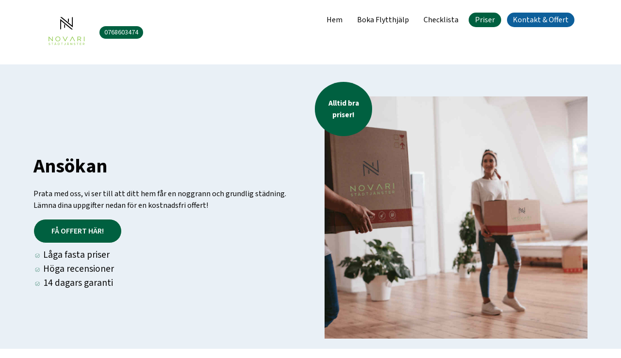

--- FILE ---
content_type: text/html; charset=utf-8
request_url: https://www.flyttfirmastockholm.net/ansokan
body_size: 3678
content:
<!doctype html>
<html lang="sv">
<head>
  
    <link rel="icon" href="https://images.staticjw.com/fly/4681/favicon.ico" sizes="any">
    <meta charset="utf-8">
    <link rel="canonical" href="https://www.flyttfirmastockholm.net/ansokan">

    <meta name="viewport" content="width=device-width, initial-scale=1">
    <meta property="og:type" content="website" />
    <meta property="og:url" content="https://www.flyttfirmastockholm.net/" />
    <meta property="og:locale" content="sv_SE" />

  	
    <title>Ansökan | Flyttfirma Stockholm</title>
    <meta property="og:site_name" content="Flyttfirma Stockholm" />
    <meta property="og:title" content="Flyttfirma Stockholm">
    <meta name="twitter:title" content="Flyttfirma Stockholm">
    <meta property="og:description" content="" />
    <meta name="twitter:description" content="" />
  	
  <meta property="og:image" content="https://uploads.staticjw.com/fl/flyttfirmastockholm/flyttfirmastockholmheader5.jpg" />
  <meta name="twitter:image" content="https://uploads.staticjw.com/fl/flyttfirmastockholm/flyttfirmastockholmheader5.jpg">
  <meta name="theme-color" content="#006040"/>
  <link rel="preconnect" href="https://www.google-analytics.com" crossorigin>
  <link rel="preconnect" href="https://fonts.gstatic.com" crossorigin>
  <link rel="preconnect" href="https://www.facebook.com/" crossorigin>
  <link rel="preconnect" href="https://cdnjs.cloudflare.com" crossorigin>
  <link rel="preconnect" href="https://f.vimeocdn.com">
  <link rel="preconnect" href="https://player.vimeo.com">
  <link href="https://unpkg.com/aos@2.3.1/dist/aos.css" rel="stylesheet">
  <!-- Include the custom element script -->
  <script type="module" src="https://cdn.jsdelivr.net/npm/lite-vimeo-embed/+esm"></script>
  <link href="https://fonts.googleapis.com/css2?family=Source+Sans+3:wght@400;600;700&display=swap" rel="stylesheet" media="print" onload="this.onload=null;this.removeAttribute('media');">
  <noscript>
      <link rel="stylesheet" href="https://fonts.googleapis.com/css2?family=Source+Sans+3:wght@400;700&display=swap">
  </noscript>

  <style>
    :root {
      --img: url(https://uploads.staticjw.com/fl/flyttfirmastockholm/flyttfirmastockholmheader5.jpg);
      --primary: #006040;
      --primary-light: #0060404f;
      --primary-lighter: #00604017;
      --secondary: #0d5f9b;
      --secondary-light: #0d5f9b4f;
      --secondary-lighter: #0d5f9b17;
      --key: #006040;
      --key-light: #0060404f;
      --key-lighter: #00604017;
      --primary-font: "Source Sans 3";
      --primary-font-weight: 600;
      --text-color: #070707;
      --secondary-text: #545454;
      --white: #ffffff;
      --grey: #cccccc;
      --gradient-one: linear-gradient(37deg,var(--primary)0%,var(--secondary) 100%);
      --gradient-two: linear-gradient(37deg,#FFFFFF 0%,var(--secondary) 100%);
      --gradient-g: linear-gradient(37deg,var(--secondary) 0%,var(--key) 100%);
      --gradient-b: linear-gradient(37deg,var(--key) 0%,var(--text-color) 100%);
    }

  </style>


<link rel="stylesheet" href="https://css.staticjw.com/createdfiles/css-files/314957.css?m=4241">


	
  <script type="application/ld+json">
  {
    "@context" : "http://schema.org",
    "@type" : "LocalBusiness",
    "name" : "Flyttfirma Stockholm",
  "url" : "https://www.flyttfirmastockholm.net/", 
    "image" : "https://uploads.staticjw.com/fl/flyttfirmastockholm/flyttstadningmalmologgotyp.png","contactPoint": [{
  "@type":"ContactPoint",
  "telephone":"0768603474",
  "contactType":"Sales"
  }]
  }
  </script>

   <script src="https://uploads.staticjw.com/le/levidoflyttstadningar/lazysizes1-min.js" async></script>

   </head>

	
  <body>
  <a href="#" class="nav-toggle" title="menu"></a>
  <header id="header">
    <div id="navbar">
        <div class="navbar-content">
            <div class="navbar-brand">
              <a id="logo" href="https://www.flyttfirmastockholm.net/"><img alt="Flyttfirma stockholm loggo" src="https://uploads.staticjw.com/fl/flyttfirmastockholm/flyttstadningmalmologgotyp.png" width="500" height="500"></a> 
              <span class="phone-number"><a href="tel:0768603474">0768603474</a> </span>
            </div>
            <div id="navbar-right">
              <button class="hide navbar-toggler sticky-top" aria-label="Open Menu" data-target="#navcol-1" data-toggle="collapse">
                  <span class="sr-only">Toggle navigation</span><span class="navbar-toggler-icon"></span>
              </button>
              <div class="navdiv" id="navcol-1">
                  
<ul id="nav">
    <li><a href="/">Hem</a></li>
    <li><a href="/boka">Boka Flytthjälp</a></li>
    <li><a href="/checklista">Checklista</a></li>
    <li><a href="/priser">Priser</a></li>
    <li><a href="/kontakt">Kontakt &amp; Offert</a></li>
</ul>
              </div>
            </div>
        </div>
    </div>
  </header>

	
<section class="headerbg">
<div class="grid-two">
  <div class="cell">
      <div class="inner">
        <h1 class="stor">Ansökan</h1>
        <p>Prata med oss, vi ser till att ditt hem får en noggrann och grundlig städning. Lämna dina uppgifter nedan för en kostnadsfri offert!</p>



	
        <a class="btn" href="/boka" name="offert">Få offert här!</a>

      </div>
      <ul class="lista">
      <li>Låga fasta priser</li>
      <li>Höga recensioner</li>
      <li>14 dagars garanti</li>
      </ul>
  </div>
  <div class="cell">
 <div class="topmedia">
        <div class="special">
          <p>Alltid bra priser!</p>
        </div>
      </div>
  </div>

</section>

<section class="content">   
  <div class="cell hundra">

<h4 style="text-align: center;">Skicka efter din ansökan idag. Vi letar alltid efter duktig personal inom flytt. </h4>
<p>
<script src="https://form.jotform.com/jsform/210185483450351"></script>
</p>

</div> 
</section>


<section class="bottombg">
<div class="grid-two">
  <div class="cell">
      <div class="inner">
        <h1 class="stor">Vill du ha hjälp med flytten?</h1>
        <p>Fyll i dina uppgifter nedan – det tar bara en minut – så skickar vi offert inom 24 timmar!</p>
      </div>
      <ul class="lista">
      <li>Alltid bra priser</li>
      <li>Flexibla tider</li>
      <li>Nöjd kund-garanti</li>
      </ul>
	
        <a class="btn" href="/boka" name="offert">Få offert här!</a>
  </div>
  <div class="cell">
 <div class="topmedia">
        <div class="special">
          <p>Alltid bra priser!</p>
        </div>
      </div>
  </div>

</section>


  <section class="boxes">
<div class="grid-two ">
  <div class="cell lighttwo aos-init" data-aos="fade-up">
<h2>Flyttfirma Stockholm i Sverige</h2>
<ul></li>
<li>När du anlitar oss på Novari Flyttfirma kan vi garantera hög kvalitet</li>
<li>Vi erbjuder låga fasta priser</li>
<li>Kundservice i världsklass och en nöjd kund-garanti är varför våra kunder anlitar oss flertal gånger</li>
<li>Vi har idag 4.8/5 stjänor i recensioner</li>
</ul>
<p><strong>Gör som alla andra och boka oss idag </strong></p>
  </div>
  <div class="cell lightone aos-init" data-aos="fade-up"><h2>Det här kan du förvänta dig av vår flytthjälp</h2>

<p>Novari utför Flytt&Städ runt om i Sverige </p>
<ul>
<li>Du kan enkelt få en gratis offert via hemsidan</li>
<li>Vi har alltid garanti på alla flyttar och du kan vara trygg som anlitar oss</li>
<li>Våra anställda och underleverantörer är alltid utbildade och kvalitetssäkrade</li>
<li>Använd vårt formulär på hemsidan för att få en gratis offert på din valda tjänst. Det går fort och offerten kommer direkt till din mejl.</li>
</ul>
  </div>  </div>

</section>







	
<section class="ctabottom">   
<div class="grid">
<div class="cell">
<h5 class="large">Tveka inte på att kontakta oss om du har frågor!</h5>
<p>Önskar du få hjälp eller har frågor om din städning? Skicka oss gärna ett mail på <a href="/cdn-cgi/l/email-protection" class="__cf_email__" data-cfemail="157c7b737a557b7a6374677c73796c6161666174717b7c7b723b6670">[email&#160;protected]</a> eller kontakta oss direkt från hemsidan</p>
<div class="img-cell fixed">
<p>
<strong>Kontakta oss</strong><BR>
0768 603 474 (8-18)<BR>
<a href="/cdn-cgi/l/email-protection#1b72757d745b75746d7a69727d77626f6f686f7a7f7572757c35687e"><span class="__cf_email__" data-cfemail="375e5951587759584156455e515b4e434344435653595e5950194452">[email&#160;protected]</span></a> <BR>
Bältgatan 1114 59 Stockholm <BR>
</p>
</div>
</div>
</div>
</section>

	

<section class="foot">   
  <div class="grid">
  <div class="cell copy">© 2025 Flyttfirmastockholm.net. Alla rättigheter förbehållna.</div>
</div>
</section>

<script data-cfasync="false" src="/cdn-cgi/scripts/5c5dd728/cloudflare-static/email-decode.min.js"></script><script>
  var coll = document.getElementsByClassName("hide");
  var i;
  for (i = 0; i < coll.length; i++) {
    coll[i].addEventListener("click", function() {
        this.classList.toggle("active");
        var content = this.nextElementSibling;
        if (content.style.display === "block") {
            content.style.display = "none";
        } else {
            content.style.display = "block";
        }
    });
  }


</script>
  <script src="https://unpkg.com/aos@2.3.1/dist/aos.js"></script>
  <script>AOS.init();</script>

<script>(function() { var global_id = '1fhksdzt'; var property_id = 314957;
    var url = encodeURIComponent(window.location.href.split('#')[0]); var referrer = encodeURIComponent(document.referrer);
    var x = document.createElement('script'), s = document.getElementsByTagName('script')[0];
    x.src = 'https://redistats.com/track.js?gid='+global_id+'&pid='+property_id+'&url='+url+'&referrer='+referrer; s.parentNode.insertBefore(x, s); })(); </script>

<script defer src="https://static.cloudflareinsights.com/beacon.min.js/vcd15cbe7772f49c399c6a5babf22c1241717689176015" integrity="sha512-ZpsOmlRQV6y907TI0dKBHq9Md29nnaEIPlkf84rnaERnq6zvWvPUqr2ft8M1aS28oN72PdrCzSjY4U6VaAw1EQ==" data-cf-beacon='{"version":"2024.11.0","token":"5cdf77805c394f109fe3e8933840f988","r":1,"server_timing":{"name":{"cfCacheStatus":true,"cfEdge":true,"cfExtPri":true,"cfL4":true,"cfOrigin":true,"cfSpeedBrain":true},"location_startswith":null}}' crossorigin="anonymous"></script>
</body>
</html><!-- Page generated in 0.00398 seconds at 4 Dec 17:49 -->

--- FILE ---
content_type: text/css
request_url: https://css.staticjw.com/createdfiles/css-files/314957.css?m=4241
body_size: 6401
content:
/*


<section class="second wave">   
  ##FIXED-CONTENT##
</section >


<section class="third after">   
  <div class="grid">
  ##sidebar##
</div>
</section>


<section class="cta wave">   
<div class="grid-three">
<div class="cell img-cell aos-init" data-aos="fade-up" data-aos-delay="0" data-aos-easing="ease-in-out" >
<h4>Flyttstädning hos ##site_title##</h4>
<img class="lazyload" alt="Flyttstädning Stockholm" width="500" height="311" data-src="https://uploads.staticjw.com/fl/flyttfirmastockholm/flyttfirmastockholmheader5.jpg" data-srcset="https://uploads.staticjw.com/fl/flyttfirmastockholm/flyttfirmastockholmheader5.jpg" />
<p>Vår Flyttstädning är populär i hela Stockholm för vi har bra rykte och rimliga priser. Det är smidigt att boka från oss via vår hemsida där vi bjuder på 14 dagars garanti och gratis fönsterputs.</p>
</div>
<div class="cell img-cell aos-init" data-aos="fade-up" data-aos-delay="500" data-aos-easing="ease-in-out" >
<h4>Företag och städtjänster hos ##site_title##</h4>
<img class="lazyload" alt="Billig Flyttstädning Stockholm" width="500" height="311" data-src="https://uploads.staticjw.com/fl/flyttfirmastockholm/flyttfirmastockholmheader5.jpg" data-srcset="https://uploads.staticjw.com/fl/flyttfirmastockholm/flyttfirmastockholmheader5.jpg" />
<p>Förutom Flyttstädning så är det många kunder som anlitar oss för T.ex kontorsstädning och visnings städ. Ring eller mejla oss idag för en gratis offert.</p>
</div>
<div class="cell img-cell aos-init" data-aos="fade-up" data-aos-delay="1000" data-aos-easing="ease-in-out" >
<h4>Vad säger ##site_title##s kunder?</h4>
<blockquote>
<p>"<em>Jag rekommenderar starkt deras flyttstädning!</em>"</p>
<p>- <strong>Mickaela</strong></p>
<p>"<em>En trevlig personal som kom och städade superfint.</em>"</p>
<p>- <strong>Christoffer</strong></p>
<p>"Bästa servicen jag fått. Städningen blev sen också bra."</p>
<p><strong>- Alexander</strong></p>
</blockquote>
</div>
</section>


*/



/* https://meyerweb.com/eric/tools/css/reset/ 
   v2.0 | 20110126
   License: none (public domain)
*/
button, .btn, html [type="button"], [type="submit"] {background:000;}
html, body, div, span, applet, object, iframe, p, blockquote, pre, a, abbr, acronym, address, big, cite, code, del, dfn, em, img, ins, kbd, q, s, samp, small, strike, strong, sub, sup, tt, var, b, u, i, center, dl, dt, dd, ol, ul, li, fieldset, form, legend, table, caption, tbody, tfoot, thead, tr, th, td, article, aside, canvas, details, embed, figure, figcaption, footer, header, hgroup, menu, nav, output, ruby, section, summary, time, mark, audio, video {
	margin: 0;
	padding: 0;
	border: 0;
	font-size: 100%;
	font: inherit;
	vertical-align: baseline;
}
.ett, .tvaa, .tre, .fyra, .fem, .inneett {background:var(--white);}
body {
	line-height: 1;
}
table {
	border-collapse: collapse;
	border-spacing: 0;
}
.hundra {width:95%;   max-width: 1200px;}
.min {font-size: 30px;
  text-transform: uppercase;
}
.max {font-size: 40px;
  text-transform: uppercase;
padding: 10px 0;
}
.under {font-size: 18px;}
ul, ol {margin-left:20px;}
::marker {color: var(--secondary);}
.hero {background: var(--img);
  background-position: center center;
  background-repeat: no-repeat;
  background-size: cover;
  min-height: 789px;
}
section > p {padding: 0 10px; }
section > h1, section > h2, section > h3, section > table {padding: 0 10px; }
body {
	margin: 0;
	font-family: var(--primary-font);
	color: var(--text-color);
	font-size: 16px;
}
.content ul, .content ol {margin-left: 20px;}
h1, h2, h3, h4 {
	margin-bottom: 0.5rem;
	line-height: 1.2;
}
h4 {font-size:18px;}
.flex-container, #header, section {
	display: flex;
	justify-content: center;
}
.title {display:content;}
.left {text-align:left;}
.right {text-align:right;}
section {
	min-height: 150px;
  justify-content: center;
  flex-direction: column;
  align-items: center;
clear:both;
}
.navbar-content {
	width: 100%;
	max-width: 1100px;
	margin: 0 auto;
}

h2 {
	font-size: 2.25rem;
	line-height: 1.1;
	margin-top: 20px;
	margin-bottom: 5px;
}
h1 {
	font-size: 40px;
	line-height: 1.2;
	margin-top: 20px;
	margin-bottom: 20px;
}
p.stor {  font-size: 40px;}
p {
	margin: 9px 0 6px 0;
	line-height: 1.55;
}
footer p {
	font-size: 0.875rem;
	margin-top: 20px;
	margin-bottom: 20px;
}
hr {
	margin: 25px auto;
	border: 0;
	border-top: 1px solid #eee;
	width: 95%;
}
img {
	max-width: 100%;
	height: auto;
}
strong {font-weight:600;}

#contact-form, #id-contact-form {
  margin: 0 auto;
  padding: 20px;
  max-width: 400px; /* Minskar bredden på hela formuläret */
  background-color: #fff;
  border-radius: 10px;
  box-shadow: none; /* Tar bort dubbel shadow */
}

#contact-form h2 {
  font-size: 2.2rem;
  color: var(--primary);
  margin-bottom: 20px;
}

#contact-form p {
  font-size: 1rem;
  color: var(--secondary-text);
  margin-bottom: 20px;
}

#contact-form .form-group {
  margin-bottom: 10px; /* Minskar mellanrummet mellan fälten */
}

#contact-form label {
  display: block;
  font-size: 1rem;
  color: var(--text-color);
  margin-bottom: 5px; /* Justerar avståndet mellan label och input */
}

#contact-form input[type="text"],
#contact-form input[type="email"],
#contact-form input[type="tel"],
#contact-form textarea {
  width: 80%; /* Gör textfältet smalare */
  padding: 6px 10px; /* Minskar padding (både vertikalt och horisontellt) */
  font-size: 0.9rem; /* Gör texten något mindre */
  height: 30px; /* Sätter höjden för input-fält (rutor) */
  border: 1px solid var(--grey);
  border-radius: 5px;
  background-color: #f9f9f9;
  transition: border-color 0.3s ease;
}

#contact-form textarea {
  height: 80px; /* Gör textrutan mindre */
}

#contact-form input:focus,
#contact-form textarea:focus {
  border-color: var(--primary);
  outline: none;
}

#contact-form .form-group:last-child {
  text-align: right; /* Flyttar knappen till höger */
}

#contact-form button[type="submit"] {
  background-color: var(--primary);
  color: #fff;
  padding: 12px 30px;
  font-size: 1rem;
  border: none;
  border-radius: 5px;
  cursor: pointer;
  transition: background-color 0.3s ease;
}

#contact-form button[type="submit"]:hover {
  background-color: var(--key);
}

.padding {
	padding: 15px;
}

.sr-only {
	display: none;
}
.col {
	padding: 30px;
	font-style: italic;
}
.hide {
	display: none;
}

.navbar-toggler-icon {
	background-image: url(https://uploads.staticjw.com/no/novariflyttstadning/menu.svg);
	background-size: contain;
	width: 30px;
	height: 35px;
}
.navbar-content {
	display: -ms-flexbox;
	display: flex;
	-ms-flex-wrap: wrap;
	flex-wrap: wrap;
/*	-ms-flex-align: center;
	align-items: center;*/
	-ms-flex-pack: justify;
	justify-content: space-between;
}
.grid-two {
  display: grid;
  grid-template-columns: auto auto;
  grid-template-columns: repeat(2, minmax(0, 1fr));
max-width:1200px;
}
.grid-three {
  display: grid;
  grid-template-columns: auto auto;
  grid-template-columns: repeat(3, minmax(0, 1fr));
max-width:1200px;
}
.headerbg .grid-two, .bottombg .grid-two {
  align-items: center;
  margin: 3em 0;
}

.pil a {
  background-image: url("data:image/svg+xml,%3Csvg xmlns='http://www.w3.org/2000/svg' id='a' viewBox='0 0 176.47 172.6'%3E%3Cpath class='b' d='M142.19 87.36c1.29-1.94 1.08-4.59-.64-6.3-.52-.51-36.27-35.64-36.27-35.64-1.95-1.95-5.12-1.95-7.07 0-1.95 1.95-1.95 5.12 0 7.07l27.51 27.51H34.53c-2.76 0-5 2.24-5 5s2.24 5 5 5h91.04l-28.71 28.77c-1.95 1.96-1.95 5.12 0 7.07.98.97 2.25 1.46 3.53 1.46s2.56-.49 3.54-1.47c0 0 37.84-37.71 38.25-38.47Z'/%3E%3Cpath class='b' d='M88.24 169.8c-46.04 0-83.5-37.46-83.5-83.5S42.19 2.8 88.24 2.8s83.5 37.46 83.5 83.5-37.46 83.5-83.5 83.5ZM88.36 11.55C47.21 11.55 13.74 45.03 13.74 86.17s33.48 74.62 74.62 74.62 74.62-33.48 74.62-74.62S129.51 11.55 88.36 11.55Z'/%3E%3C/svg%3E");
  content: '';
  display: inline-block;
  height: 20px;
  background-size: 20px;
  background-repeat: no-repeat;
  background-position: right;
  width: -webkit-fill-available;
}


.bottombg {background:#b1dbcd; color:var(--white);}

.lista {font-size:larger;}
.checklist ::marker {font-size: 27px;}

.bottombg ::marker, .headerbg ::marker {font-size: 32px;}

.checklist li, .headerbg li {
	list-style-image: url("data:image/svg+xml,%3Csvg transform='scale(0.9) translate(0,1)' transform-origin='center' xmlns='http://www.w3.org/2000/svg' id='a' viewBox='0 1 165 170'%3E%3Cpath class='b' d='M83.5 168.2C37.46 168.2 0 130.74 0 84.7S37.46 1.2 83.5 1.2s83.5 37.46 83.5 83.5-37.46 83.5-83.5 83.5ZM83.62 9.95C42.48 9.95 9 43.43 9 84.58s33.48 74.62 74.62 74.62 74.62-33.48 74.62-74.62S124.77 9.95 83.62 9.95Z' fill='%23006040' /%3E%3Cpath class='b' d='M69.58 122.71l-34.18-34.77c-1.75-1.88-1.63-4.82.28-6.56 1.9-1.73 4.86-1.61 6.61.27l27.92 28.02 55.99-55.29c1.92-1.71 4.88-1.55 6.61.35 1.73 1.91 1.57 4.84-.35 6.55l-62.87 61.42Z' fill='%23006040' /%3E%3C/svg%3E");
}

.bottombg li {
	list-style-image: url("data:image/svg+xml,%3Csvg transform='scale(0.9) translate(0,1)' transform-origin='center' xmlns='http://www.w3.org/2000/svg' id='a' viewBox='0 1 165 170'%3E%3Cpath class='b' d='M83.5 168.2C37.46 168.2 0 130.74 0 84.7S37.46 1.2 83.5 1.2s83.5 37.46 83.5 83.5-37.46 83.5-83.5 83.5ZM83.62 9.95C42.48 9.95 9 43.43 9 84.58s33.48 74.62 74.62 74.62 74.62-33.48 74.62-74.62S124.77 9.95 83.62 9.95Z'  fill='%23ffffff' /%3E%3Cpath class='b' d='M69.58 122.71l-34.18-34.77c-1.75-1.88-1.63-4.82.28-6.56 1.9-1.73 4.86-1.61 6.61.27l27.92 28.02 55.99-55.29c1.92-1.71 4.88-1.55 6.61.35 1.73 1.91 1.57 4.84-.35 6.55l-62.87 61.42Z'  fill='%23ffffff' /%3E%3C/svg%3E");
}



.bottombg:before {
background: url("data:image/svg+xml,%3Csvg xmlns='http://www.w3.org/2000/svg' viewBox='0 0 100 5'%3E%3Cpath d='M 100 5 C 100 3 1 -1 0 4 V 0 h 100 Z' fill='%23ffffff'/%3E%3C/svg%3E");
  background-repeat: no-repeat;
  content: '';
  height: 70px;
  width: 100%;
  background-size: cover;
}

.grid {
  display: grid;
max-width:1200px;
  grid-template-columns: auto auto auto auto;
}
.main {
padding: 60px 20px 60px 20px
}

.faq {text-align:center; padding-bottom:1em;}
.cell {
padding:3px;
}
.blog-post{
  padding: 3px;
}
.blogg {}
.padd {
padding:3px;
}
.special {
  background: var(--key);
  width: 80px;
  height: 80px;
  padding: 1rem 1.2rem;
  border-radius: 100%;
  text-align: center;
  display: -webkit-box;
  display: -webkit-flex;
  display: -ms-flexbox;
  display: flex;
  -webkit-box-align: center;
  -webkit-align-items: center;
  -ms-flex-align: center;
  align-items: center;
position:relative;
top:-30px;
right:20px;
}
.topmedia {
   background: url(https://uploads.staticjw.com/fl/flyttfirmastockholm/flyttfirmastockholmheader5.jpg) center center;
   background-size: cover !important;
   width: 100%;
   height: 500px;
   background-repeat: no-repeat;
}
.special p {
  color: var(--white);
  font-size: 0.97em;
  font-weight: 700;
  margin: 0;
}
.img-cell {
  display: block;
  overflow: hidden;
  padding: 0.3125rem;
  background: var(--white);
  -webkit-box-shadow: 0 7px 40px rgba(0, 0, 0, 0.08);
  box-shadow: 0 7px 40px rgba(0, 0, 0, 0.08);
margin:1em;
}
.img-cell a {font-weight:700;
  color: var(--secondary);
}
.img-cell h4 {font-weight:700;}

#blog-posts {display:flex;
width:100%;
justify-content:space-between;
padding-bottom: 30px;
max-width:1200px;
}



#blog-posts .blog-post {
  overflow: hidden;
  background: var(--white);
  -webkit-box-shadow: 0 7px 40px rgba(0, 0, 0, 0.08);
  box-shadow: 0 7px 40px rgba(0, 0, 0, 0.08);
margin:10px;
width:27%;

}
#blog-posts .blog-post p:nth-child(3) {   overflow: hidden;  white-space: nowrap;   text-overflow:ellipsis;}

#blog-posts .blog-post h3, #blog-posts .blog-post .blog-comment-link {font-weight:700;}
#blog-posts .blog-post p {color: var(--secondary-text);}
#blog-posts .blog-post p.blog-date {padding:3px; font-size:smaller; color: var(--grey)}

#blog-posts .blog-post hr, a img#rss-img, #blog-posts > a:first-of-type {display:none;}

#blog-posts {
    display: flex;
    flex-direction: column;
    align-items: stretch;
    gap: 20px; /* Mellanrum mellan inläggen */
    max-width: 1200px;
    margin: 0 auto;
    padding: 20px 0;
}

#blog-posts .blog-post {
    width: 100%; /* Tar hela bredden för varje post */
    margin: 0; /* Tar bort sidomarginaler */
}

 

.navbar-toggler:not(:disabled):not(.disabled) {
	position: relative;
	padding: 0px 15px;
	float: left;
	background: transparent;
	background-image: url(https://uploads.staticjw.com/no/novariflyttstadning/menu.svg);
	background-repeat: no-repeat;
	border-radius: 0;
	color: var(--text-color);
	min-width: 30px;
	width: 30px;
	height: 35px;
border:0;
	margin: 3px 2px;
margin-top:15px;
}
#navbar {
	position: relative;
	display: -ms-flexbox;
	display: flex;
	-ms-flex-wrap: wrap;
	flex-wrap: wrap;
	-ms-flex-align: center;
	align-items: center;
	-ms-flex-pack: justify;
	justify-content: space-between;
	padding: .5rem 1rem;
}


#navbar #logo {
	font-size: 27px;
	font-weight: 400;
	padding: 14px 6px;
}
#navbar #logo:has(> #logo-image) {
	padding: 0;
}
.content ul li {
	margin-top: 8px;
}
blockquote {
	padding-block-start: 1em;
	padding-block-end: 1em;
	padding-inline-start: 40px;
	padding-inline-end: 40px;
}
button, input, optgroup, select, textarea {
	color: inherit;
	font: inherit;
	margin: 0;
}
input[type=text], input[type=password], input[type=email], input[type=tel], input[type=date], input[type=month], input[type=week], input[type=time], input[type=number], input[type=search], input[type=url], textarea {
	display: block;
	width: 98%;
	line-height: 2;
	font-size: 14px;
	color: var(--text-color);
	vertical-align: middle;
	background-color: var(--grey);
	background-image: none;
	border: 1px solid #e6e6e6;
	-moz-transition: all ease-in-out .15s;
	-webkit-transition: all ease-in-out .15s;
	transition: all ease-in-out .15s;
	-moz-box-shadow: none;
	-webkit-box-shadow: none;
	box-shadow: none;
	-moz-border-radius: 4px;
	-webkit-border-radius: 4px;
	border-radius: 4px;
}
button, input {
	overflow: visible;
}
/*buttons*/

button, .btn, html [type="button"], [type="submit"], #contact-button {
	align-self: flex-start;
	background-attachment: scroll;
	background-clip: border-box;
	border-radius: 54px;
	box-sizing: border-box;
	display: inline-table;
	font-weight: 600;
	height: 48.5714px;
	padding: 16px 36px;
	position: relative;
	text-align: center;
	text-size-adjust: 100%;
	text-transform: uppercase;
	vertical-align: middle;
	white-space: nowrap;
	min-width: 150px;
	margin: 10px auto;
	text-shadow: none;
	text-decoration: none;
	font-family: var(--primary-font);
  -webkit-appearance: none;
  -moz-appearance: none;
   appearance: none;
transition:.4s;
background-color: var(--primary);
	border: 1px solid var(--white);
	color: var(--white);

}
a.btn{
  -webkit-transition-duration: 0.2s;
  transition-duration: 0.2s;
}
.btn:hover, button:hover, html [type="button"]:hover, [type="submit"]:hover, .btn:hover {
	background: var(--key);
}
.btn-secondary {background: var(--secondary);}

label {
	font-size: 14px;
    line-height: 22px;
}

table {
  border-collapse: collapse;
  width: 600px;
margin-bottom:60px;
}

table td, table th {
  border: 1px solid var(--grey);
  padding: 8px;
}

table tr:nth-child(even) {
  background-color: white;
}

table tr:hover {
  background-color: var(--white);
}

table th {
  padding-top: 12px;
  padding-bottom: 12px;
  text-align: left;
  background-color: var(--primary);
  color: var(--white);
}

/*Color settings*/

blockquote {
	border-left: 3px solid var(--primary);
}

a {
	color: var(--primary);
	text-decoration: none;
}
.content a {
	color: var(--primary);
	text-decoration: underline;
}


/*nav*/

#navcol-1 ul {
	display: flex;
}
#navcol-1 ul li {
	list-style: none;
	padding: 14px 6px;
}
#navcol-1 ul li a {
	color: var(--text-color);
	text-decoration: none;
	padding: 12px 9px;
	text-decoration: none;
	text-align: center;
}
#navcol-1 ul li a:hover, #navcol-1 ul li#active a {
	color: var(--primary);
}
#navbar {
	overflow: hidden;
	margin: 0 auto;
	width: 100%;
	top: 0;
	z-index: 99;
	background-color: rgba(255, 255, 255, 0.93);
	padding: 15px;
}
ul#nav {
	padding: 0;
	margin: 0;
}

#contact-form input[type=text], #contact-form input[type=email], #contact-form input[type=tel], #contact-form input[type=number] {
	margin-bottom: 15px;
}
.phone-number {
	white-space: nowrap;
}
.phone-number a {
	background: var(--key);
	padding: 3px 10px;
	border-radius: 20px;
	color: var(--white);
	font-size: 14px;
	line-height: 24px;
}

#nav > li:last-of-type a {	
        background: var(--secondary);
	padding: 4px 12px;
	border-radius: 20px;
	color: var(--white);
	line-height: 24px;
border:0px solid var(--white);

  -webkit-transition: 0.4s ease-out;
  transition: 0.2s ease-out;
}
#nav > li:last-of-type a:hover {	
        background: var(--white);
	color: var(--secondary);
border:1px solid var(--secondary);
}
#nav > li:last-of-type a:active {	
        background: var(--white);
	color: var(--secondary);
border:0px solid var(--secondary);
}
#nav > li:nth-last-child(2) a {
        background: var(--primary);
	padding: 4px 13px;
	border-radius: 20px;
	color: var(--white);
	line-height: 24px;
border:0px solid var(--white);

  -webkit-transition: 0.4s ease-out;
  transition: 0.2s ease-out;
}
#nav > li:nth-last-child(2) a:hover {	
       background: var(--white);
	color: var(--primary);
border:1px solid var(--primary);
}
#nav > li:nth-last-child(2) a:active {	
        background: var(--white);
	color: var(--primary);
border:0px solid var(--primary);
}
.khide {
	display: none;
}
.navbar-brand {
	display: inline-flex;
	align-items: center;
}
#navbar #logo img {
	height: 70px;
	width: auto;
margin-right:20px;
}


.headerbg {background-color:var(--secondary-lighter);
}
.headerbg.blogg {background-color:var(--key-lighter);
}

/*accordion*/

.accordion-container {
  width: 95%;
  min-width: 550px;
  max-width: 550px;
}

.fraga {font-weight:bold;}
details.accordion {
  border: solid 2px #f5f5f5;
  transition: all 0.9s ease-in-out;
  -webkit-box-shadow: 0 7px 40px rgba(0, 0, 0, 0.08);
  box-shadow: 0 7px 40px rgba(0, 0, 0, 0.08);
}
details.accordion + details.accordion {
  margin-top: 0.35rem;
}
details.accordion:hover {
  background-color: var(--grey);
}
details.accordion summary.accordion__title {
  list-style-type: none;
  cursor: pointer;
  padding: 0.875rem 2.5rem 0.875rem 0.875rem;
  background-image: url('https://uploads.staticjw.com/le/levidoflyttstadningar/ner-caret.svg');
  background-repeat: no-repeat;
  background-position: right 0.75rem top 0.625rem;
  background-size: 2.2rem;
}
details.accordion summary.accordion__title::marker, details.accordion summary.accordion__title::-webkit-details-marker {
  display: none;
}
details.accordion .accordion__content {
  padding: 0 1rem 1rem 1rem;
  transition: all 0.9s ease-in-out;
}
details.accordion .accordion__content p {
  margin: 0;
}
details.accordion .accordion__content p + p {
  margin-top: 0.5em;

  transition: all 0.9s ease-in-out;
}
details.accordion[open] {
  background-color: var(--white);
  border-color: var(--key);
}
details.accordion[open] summary.accordion__title {
background-image: url('https://uploads.staticjw.com/le/levidoflyttstadningar/up-caret.svg');
}

.foot {
background: var(--primary);
color: var(--white);
}


input[type=text], input[type=password], input[type=email], input[type=tel], input[type=date], input[type=month], input[type=week], input[type=time], input[type=number], input[type=search], input[type=url], textarea {
    color: var(--text-color);
}

li {    line-height: 1.55; }

div.content > p:last-child {padding-bottom:60px;}


#sidebar .col {
    padding: 10px;
    font-style: normal;
}

  .h3, h3 {
    font-size: 1.875rem;
  }
.container {
  padding-right: 0.4rem;
  padding-left: 0.4rem;
  max-width: 81.875rem;
  margin-left: auto;
  margin-right: auto;
}
.third {
padding-bottom:60px;
}
.small {
  max-width: 62.75rem;
}
.wave:before {
background: url("data:image/svg+xml,%3Csvg xmlns='http://www.w3.org/2000/svg' viewBox='0 0 100 5'%3E%3Cpath d='M 100 5 C 100 3 1 -1 0 4 V 0 h 100 Z' fill='%23ffffff'/%3E%3C/svg%3E");
  background-repeat: no-repeat;
  content: '';
  height: 70px;
  width: 100%;
  background-size: cover;
}

.wave{
background:var(--primary-lighter);
}

.imgz {margin-bottom:-70px;}
.after {margin-top:70px;}

#navbar #logo img#logo-image {min-height:47px; min-width:47px; }
.fixed {width:250px; 
  margin: 40px auto;}
.ctabottom {text-align:center;align-items:center;}


@media screen and (min-width: 64em) {
.large {
    font-size: 2.875rem;
  }
}

@media print, screen and (min-width: 40em) {
.large {
    font-size: 1.875rem;
  }
.cell {
padding:18px 29px 16px 29px;
}
.padd {
padding:18px 29px 16px 29px;
  max-width: 1200px;
}
.blog-post{
  padding: 33px;
}

.reversed .first {order:1}
.reversed .second {order:2}

}

@media print, screen and (min-width: 26.25em) {
.large {
    font-size: 1.875rem;
  }
.blog-post{
  padding: 33px;
}

}

.lighttwo {background-color:var(--secondary-lighter);margin:10px 10px; padding: 30px 45px;}

.lightone {background-color:var(--primary-lighter);margin:10px 10px; padding: 30px 45px;}

.lightone h1, .lighttwo h1, .lightone h2, .lighttwo h2, .lightone h3, .lighttwo h3  {
  margin-top: 15px;
  margin-bottom: 10px;
}

@media (min-width: 1280px) {
	.phone-number {
		vertical-align: super;
	}
}
@media (max-width: 900px) {
.min {font-size: 20px;}
.max {font-size: 30px;}
.under {
  font-size: 16px;
}
.lightone h1, .lighttwo h1, .lightone h2, .lighttwo h2, .lightone h3, .lighttwo h3  {
  margin-top: 10px;
  margin-bottom: 8px;
}
.accordion-container {
  width: 95%;
  min-width: 95%;
  max-width: 95%;
}
table {
  width: 95%;
margin-bottom:30px;
}
.grid-two , .grid-three { 
  grid-template-columns: auto;
} 
.grid { 
  grid-template-columns: auto auto;
} 
#blog-posts { flex-direction:column;}
#blog-posts .blog-post {width:90%;}
	.cell {
padding:10px 15px!important;
	}
.padd {
padding:10px 15px!important;
}
	.kontakta {
		flex-wrap: wrap;
		flex-direction: column;
		align-items: center;
	}
	.hidden {
		display: none;
	}
	.navdiv {
		display: none;
	}
	.hide {
		display: block;
	}
	.navbar-content {
		position: relative;
	}
	.phone-number {
		display: none;
	}
	#navbar #logo {
		display: block;
	}
	#navcol-1 ul {
		height: auto!important;
		width: 100%;
		display: flex;
		flex-wrap: wrap;
		justify-content: center;
	}
	#navcol-1 ul>li {
		line-height: 30px;
		width: 80%;
		padding: 5px;
text-align:center;
	}
	#navcol-1 ul>li:last-of-type {
		border-bottom: none;
	}
	#navcol-1 ul li a {
		border: none;
	}
	#navcol-1 ul li a:hover, #navcol-1 ul li#active a {
		border: none;
	}
	#navcol-1 ul>li#active {
		color: black;
	}
	#navbar #logo {
		font-size: 20px;
		line-height: 29px;
		margin: 3px 2px;
	}
	#header #navbar .navbar-content {
		display: flex;
		justify-content: space-between;
		flex-direction: row;
	}
	.smaller-txt {
		font-size: 15px!important;
	}
	button.hide {
		height: 28.5714px;
		padding: 1px;
		background: rgb(var(--primary));
	}
	button.hide:hover {
		background: black;
	}
.topmedia {
   background: url(https://uploads.staticjw.com/fl/flyttfirmastockholm/flyttfirmastockholmheader5.jpg) center center;
   background-size: cover !important;
   width: 100%;
   height: 500px;
   background-repeat: no-repeat;
}
	#navbar-right {
		min-height: 40px;
		float: left;
		border-top: none;
	}
	.contact-cell2 {
		margin-bottom: -40px;
	}

	.navbar-toggler:not(:disabled):not(.disabled) {
		position: absolute;
		    right: 5px;
   			 top: 4px;
		padding: 0px 15px;
	}
	.tel {
		display: inline-block;
		width: .9em;
		height: .9em;
		background:url(https://uploads.staticjw.com/no/novariflyttstadning/menu.svg) no-repeat;
		margin-right:3px;
	}
	.centerfooter {
		flex-basis: 100%;
		text-align: center;
		margin-bottom: 20px;
	}

.special {
  position: relative;
  top: -30px;
    left: 70%;
}
.reversed .first {order:2}
.reversed .second {order:1}

}
@media (max-width: 375px) {
  .special {
    display:none;
  }
	#navbar #logo {
		line-height: 28px;
	}

.grid { 
  grid-template-columns: auto;
} 
}

.imgz .cell.pil {padding:10px;}

#navcol-1 ul li:nth-last-child(2)#active a {color:var(--white);}
#navcol-1 ul li:nth-last-child(2)#active a:hover {color:var(--primary);}
#nav>li:last-of-type#active a {color:var(--white);}
#nav>li:last-of-type#active a:hover {color:var(--secondary);}